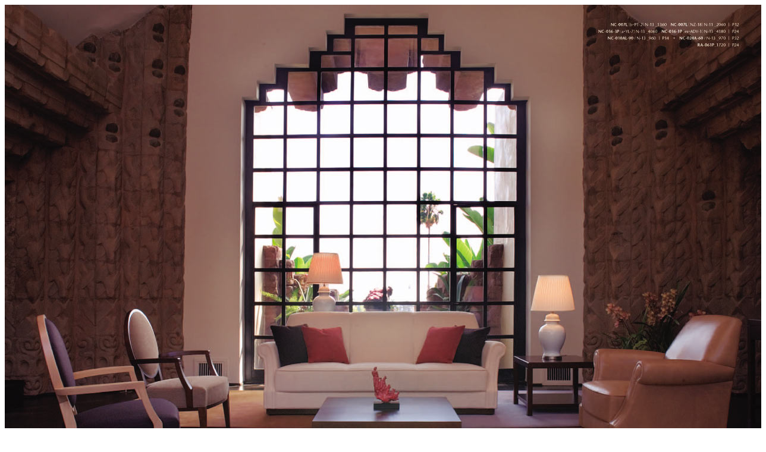

--- FILE ---
content_type: text/html
request_url: http://777angel.com/company/ADC/data/image2007/NEOCLASSICO-Style-006.html
body_size: 265
content:
<HTML>
<HEAD>
<TITLE>NEOCLASSICO-Style-006</TITLE>
<META HTTP-EQUIV="Content-Type" CONTENT="text/html; charset=x-sjis">
</HEAD>
<BODY BGCOLOR="#FFFFFF">
<IMG NAME="NEOCLASSICO_Style_006" SRC="NEOCLASSICO-Style-006.jpg" WIDTH=1280 HEIGHT=905>
</BODY>
</HTML>